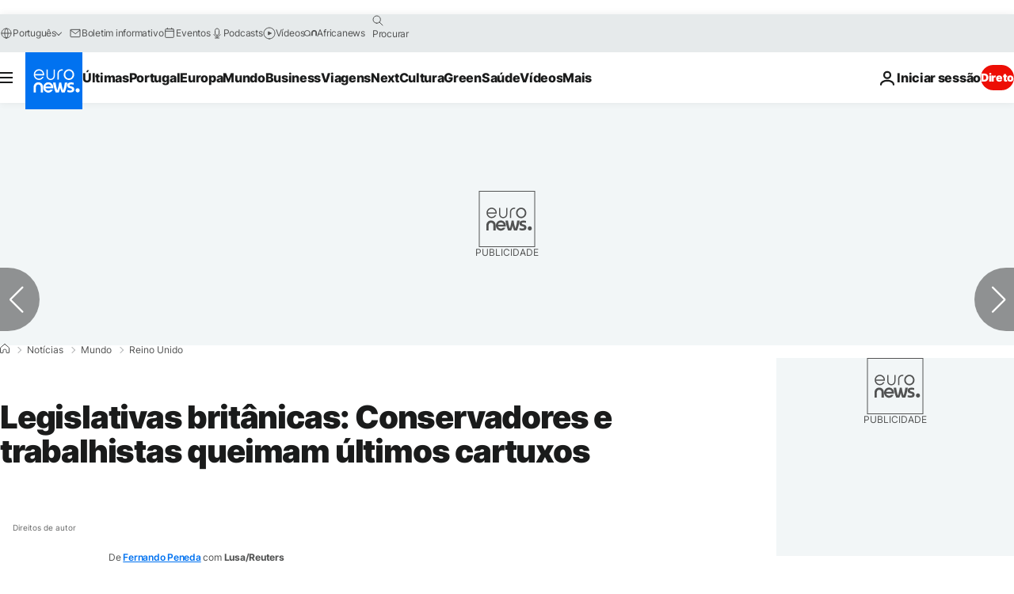

--- FILE ---
content_type: text/javascript
request_url: https://pt.euronews.com/build/c5089d897e8c412c03c7-6890.js
body_size: 335
content:
"use strict";(self.webpackChunkeuronews=self.webpackChunkeuronews||[]).push([[6890],{93751:(e,t,s)=>{s.d(t,{N:()=>n,V:()=>i});var a=s(1604);const n=a.z.object({storyId:a.z.union([a.z.string(),a.z.number()]),title:a.z.string(),path:a.z.string().nullable(),breakingNewsLabel:a.z.string()}),i=a.z.array(a.z.string())},66367:(e,t,s)=>{s.d(t,{x:()=>g});var a=s(1604);class n{constructor(e,t){this.key=e,this.schema=t}getKey(){return this.key}getSchema(){return this.schema}}var i=s(93751);const r={lastVisitedPage:a.z.string(),userEmail:a.z.string().email(),breakingNewsSeenIds:i.V,breakingNewsOldIds:i.V,breakingNewsHasBeenClosed:a.z.boolean(),sessionExpiration:a.z.number(),euronewsUUID:a.z.string(),hasLoggedIn:a.z.boolean(),lastLanguage:a.z.string(),hasLanguageChanged:a.z.boolean()},g=new class{constructor(e){this.config=e}getEntry(e){if(!this.config[e])throw new Error(`No entry with key "${e}" found in ZodEntryProvider config`);return new n(e,this.config[e])}}(r)},56890:(e,t,s)=>{s.r(t),s.d(t,{default:()=>d});var a=s(66367),n=s(64892),i=s(41428),r=s(92220),g=s(15463),o=s(37038);class d extends n.Z{async $resolveDependencies(){[this.zodCache]=await i.ZP.getInstance().resolve(["zodCache"],this)}async $init(){await this.updateLastVisitedPageStored(),this.updateLastLanguageStored()}async $reset(){await this.updateLastVisitedPageStored(),this.updateLastLanguageStored()}async updateLastVisitedPageStored(){const e=o.Z.getPathWithoutParams(),t=o.Z.getQueryParamsAsString();await(this.zodCache?.set(a.x.getEntry("lastVisitedPage"),e+t))}updateLastLanguageStored(){const e=r.Z.getCookie("lastLanguage");e&&e!==g.Z.get()&&this.zodCache?.set(a.x.getEntry("hasLanguageChanged"),!0),r.Z.setCookie("lastLanguage",`${g.Z.get()}`,".euronews.com","/",!1)}}}}]);

--- FILE ---
content_type: text/javascript
request_url: https://pt.euronews.com/build/9357d5c1dbd20fdae48a-7587.js
body_size: 238
content:
"use strict";(self.webpackChunkeuronews=self.webpackChunkeuronews||[]).push([[7587],{36210:(e,t,a)=>{a.d(t,{Z:()=>i});var s=a(64892);class i extends s.Z{}},97587:(e,t,a)=>{a.r(t),a.d(t,{default:()=>r});var s=a(36210),i=a(41428),o=a(77609);class r extends s.Z{constructor(){super(),o.Z.initialize()}async $resolveDependencies(){[this.grafanaOpenTelemetry,this.gtag,this.cookieWallRedirect,this.languageSwitcher,this.liveramp,this.menuSidebar,this.search,this.chartbeat,this.autoRefresh,this.facebook,this.grafanaFaro,this.breakingNewsBanner,this.geoBlocking]=await i.ZP.getInstance().resolve(["grafanaOpenTelemetry","google.gtag","cookieWallRedirect","languageSwitcher","liveramp","menusidebar","search","chartbeat","autorefresh","facebook","grafanaFaro","breakingNewsBanner","geoBlocking"],this)}async $init(){this.logger.debug("Init from Main Context"),this.autoRefresh,this.breakingNewsBanner,this.chartbeat,this.cookieWallRedirect,this.facebook,this.geoBlocking,this.grafanaOpenTelemetry,this.gtag,this.grafanaFaro,this.languageSwitcher,this.liveramp,this.menuSidebar,this.search}async $reset(){return this.logger.debug("Reset from Main Context"),Promise.resolve()}}},77609:(e,t,a)=>{a.d(t,{Z:()=>o});var s=a(20404),i=a(92220);class o{static isLoggedIn(){return i.Z.hasCookie(s.y.gigyaLogged)}static initialize(){o.isLoggedIn()?o.setLoginDisplayState():o.setLogOut()}static setLoginDisplayState(){document.body.classList.add("is-account-logged")}static setLogIn(){const e=!(arguments.length>0&&void 0!==arguments[0]&&arguments[0]);i.Z.setCookie(s.y.gigyaLogged,"true",".euronews.com","/",e)}static setLogOut(){i.Z.removeCookie(s.y.gigyaLogged,".euronews.com","/"),document.body.classList.remove("is-account-logged")}}}}]);

--- FILE ---
content_type: text/javascript
request_url: https://pt.euronews.com/build/0b6337c856ce291f0f0e-3994.js
body_size: 3986
content:
"use strict";(self.webpackChunkeuronews=self.webpackChunkeuronews||[]).push([[3994],{53190:(e,t,i)=>{i.d(t,{vv:()=>n,BV:()=>s,WA:()=>c,I4:()=>o});var a=i(1604);const r={autorefresh:"auto",other:"other",wall:"wall",none:"none"},n=(a.z.enum(Object.keys(r)),e=>new Promise(((t,i)=>{const a=document.createElement("script");a.src=e.src,void 0!==e.id&&(window.document.getElementById(e.id)?t():a.id=e.id),a.onload=()=>{t(),e.onLoad&&e.onLoad(),void 0!==e.eventName&&document.dispatchEvent(new CustomEvent(e.eventName))},a.defer=a.defer||!1,a.async=e.async||!0,a.onerror=()=>{e.onError?e.onError():i(new Error(`Failed to load script from ${e.src}`))},document.head.appendChild(a)})));const o=e=>{localStorage.setItem("pageReloadType",e)},s=()=>{let e="none";if("reload"===performance.getEntriesByType("navigation")[0].type){const t=localStorage.getItem("pageReloadType");null!==t&&(e=r[t])}return localStorage.removeItem("pageReloadType"),e},c=()=>null!==localStorage.getItem("pageReloadType")},783:(e,t,i)=>{i.d(t,{Z:()=>l});var a=i(64506),r=i(37038),n=i(90583);const o={[a.c7.articleListTag]:{vertical:"multi",theme:"tags",program:"multi"},[a.c7.account]:{vertical:"na",theme:"na",program:"na"},[a.c7.contributor]:{vertical:"multi",theme:"multi",program:"multi"},[a.c7.contributorList]:{vertical:"multi",theme:"multi",program:"multi"},[a.c7.login]:{vertical:"na",theme:"na",program:"na"},[a.c7.nativo]:{vertical:"na",theme:"na",program:"na"},[a.c7.programIndex]:{vertical:"na",theme:"na",program:"na"},[a.c7.videoBulletin]:{vertical:"na",theme:"multi",program:"multi"},[a.c7.videoIndex]:{vertical:"multi",theme:"multi",program:"multi"},[a.c7.search]:{vertical:"na",theme:"services",program:"search"},[a.c7.weatherCity]:{vertical:"weather",theme:"weather",program:"weather"},[a.c7.weatherCityEmbed]:{vertical:"weather",theme:"weather",program:"weather"},[a.c7.weatherContinent]:{vertical:"weather",theme:"weather",program:"weather"},[a.c7.weatherCountry]:{vertical:"weather",theme:"weather",program:"weather"},[a.c7.weatherIndex]:{vertical:"weather",theme:"weather",program:"weather"},[a.c7.weatherState]:{vertical:"weather",theme:"weather",program:"weather"}},s={[a.c7.account]:a.c7.account,[a.c7.contributor]:"author",[a.c7.contributorList]:"author",[a.c7.accountOther]:a.c7.accountOther,[a.c7.article]:a.c7.article,[a.c7.gallery]:a.c7.gallery,[a.c7.articleArchive]:"page",[a.c7.articleListContinent]:"page",[a.c7.articleListCountry]:"page",[a.c7.articleListTag]:"page",[a.c7.home]:a.c7.home,[a.c7.hubPage]:"hub",[a.c7.login]:a.c7.login,[a.c7.nativo]:a.c7.nativo,[a.c7.noCommentIndex]:"vod",[a.c7.pageNotFound]:"error404",[a.c7.partners]:a.c7.partners,[a.c7.page]:a.c7.page,[a.c7.program]:"home",[a.c7.programIndex]:"page",[a.c7.search]:"page",[a.c7.showroom]:a.c7.showroom,[a.c7.theme]:"home",[a.c7.timeline]:"page",[a.c7.timelineEmbed]:"page",[a.c7.vertical]:"home",[a.c7.video]:"vod",[a.c7.videoBulletin]:"vod",[a.c7.videoEmbed]:"article",[a.c7.videoIndex]:"vod",[a.c7.videoLive]:"live",[a.c7.videoLiveEmbed]:"live",[a.c7.weatherCity]:"page",[a.c7.weatherCityEmbed]:"page",[a.c7.weatherContinent]:"page",[a.c7.weatherCountry]:"page",[a.c7.weatherIndex]:"page",[a.c7.weatherState]:"page"};var c=i(15463);class l{static dataProvider=n.Z.getInstance();static getPageType(){const e=n.Z.getInstance().getContextProperty("pageType").data;if(void 0===e)throw new Error("Page type is undefined");return s[e]}static getPageContentType(){return n.Z.getInstance().getContextProperty("pageContentType").data??"txt"}static getVideoContentType(){const e=l.getPageType();return"live"===e?e:"vod"}static isVideoEnvironment(){const e=n.Z.getInstance().getContextProperty("pageType").data,t=new Set([a.c7.video,a.c7.videoBulletin,a.c7.videoEmbed,a.c7.videoIndex,a.c7.videoLive,a.c7.videoLiveEmbed,a.c7.noCommentIndex]);if(void 0!==e&&t.has(e))return!0;return e===a.c7.article&&void 0!==n.Z.getInstance().getEntityProperty("video","url").data}static isVideoPageNotLive(){const e=n.Z.getInstance().getContextProperty("pageType").data,t=new Set([a.c7.video,a.c7.videoBulletin,a.c7.videoEmbed,a.c7.videoIndex,a.c7.noCommentIndex]);return void 0!==e&&t.has(e)}static getTechnicalTags(){const e=l.getPageType(),t=n.Z.getInstance().getEntityProperty("article","technicalTags");if(t.success&&void 0!==t.data&&t.data.length>0)return t.data;if("hub"===e){const e=n.Z.getInstance().getEntityProperty("hubPage","technicalTags");if(e.success&&void 0!==e.data&&e.data.length>0)return e.data}}static getPageHierarchyLocation(){const e=this.dataProvider.getContextProperty("pageType").data;if(void 0===e)throw new Error("Page type is not defined");return o[e]?o[e]:{vertical:this.getEntityOrFallback("vertical",e),theme:this.getEntityOrFallback("theme",e),program:this.getEntityOrFallback("program",e)}}static getEntityOrFallback(e,t){return this.dataProvider.getEntityProperty(e,"id")?.data??this.getDefaultValue(t)}static getPageName(){const e=this.dataProvider.getContextProperty("pageType").data;if(void 0===e)throw new Error("Page type is not defined");const t=this.getPageHierarchyLocation(),i=this.dataProvider.getContextProperty("website").data,a=this.getPageTypeSuffix(e);return this.isArticleLocationPage(e)?`${i}.${t?.vertical}.${t?.theme}.${t?.program}${this.getGeoLocationSuffix()}`:this.isWeatherPageNotMain(e)?`${i}.${t?.vertical}.${t?.theme}${this.getGeoLocationSuffix()}`:`${i}.${t?.vertical}.${t?.theme}.${t?.program}${a}`}static getUrlPath(){return r.Z.getHostName()+r.Z.getPathWithoutParams()}static getPageUrl(){return r.Z.removeQueryParams(["email","mail"])}static getDefaultValue(e){return e===a.c7.pageNotFound?"na":"multi"}static getPageTypeSuffix(e){switch(e){case a.c7.article:case a.c7.video:case a.c7.videoEmbed:return this.getSuffixName(!0);case a.c7.articleListTag:case a.c7.hubPage:return this.getSuffixName(!1);case a.c7.home:case a.c7.noCommentIndex:case a.c7.program:case a.c7.search:case a.c7.theme:case a.c7.weatherIndex:return".main";case a.c7.nativo:return".nativo";case a.c7.pageNotFound:return".error404";case a.c7.programIndex:return".programs";case a.c7.timeline:case a.c7.timelineEmbed:return".just-in";case a.c7.videoBulletin:return".bulletin";case a.c7.videoIndex:return".video";case a.c7.videoLive:case a.c7.videoLiveEmbed:return".live";case a.c7.vertical:return"";case a.c7.articleListCountry:case a.c7.weatherCity:case a.c7.weatherContinent:case a.c7.weatherCountry:case a.c7.weatherState:return this.getGeoLocationSuffix();default:return`.${s[e]}`}}static getSuffixName(e){const t=this.dataProvider.getEntityProperty("article","versions")?.data,i=void 0!==t?t[c.Z.get()]?.url:r.Z.getLastSegment();if(!e)return`.${i}`;const a=this.dataProvider.getEntityProperty("article","id")?.data;if(void 0===a)throw new Error("Article Id not found.");return`.${a}.${i}`}static getGeoLocationSuffix(){const e=this.dataProvider.getEntityProperty("continent","urlSafeValue").data;if(void 0===e)return"";const t=this.dataProvider.getEntityProperty("country","urlSafeValue").data,i=this.dataProvider.getEntityProperty("state","urlSafeValue").data,a=this.dataProvider.getEntityProperty("city","urlSafeValue").data;let r="."+e;return void 0!==t&&(r+="."+t),void 0!==i&&(r+="."+i),void 0!==a&&(r+="."+a),r}static isWeatherPageNotMain(e){return new Set([a.c7.weatherCity,a.c7.weatherCityEmbed,a.c7.weatherContinent,a.c7.weatherCountry,a.c7.weatherState]).has(e)}static isArticleLocationPage(e){return a.c7.articleListContinent===e||a.c7.articleListCountry===e}static getContentTaxonomy(){const e=n.Z.getInstance().getEntityProperty("article","contextualSignals").data?.doubleVerify.slugs,t=n.Z.getInstance().getEntityProperty("article","grapeshotCategories").data??[];return void 0===e||0===e.length?t:e.concat(t)}}},568:(e,t,i)=>{i.d(t,{Z:()=>r});var a=i(64892);class r extends a.Z{$init(){this.logger.debug("Initializing service")}static getDomPart(){let e=document.querySelector("#articlesSwiper > .swiper-wrapper > .swiper-slide-active")||void 0;return void 0===e&&(e=document.querySelector("#gigyaContainer")||void 0),e||document}}},94558:(e,t,i)=>{i.d(t,{Z:()=>o});const a={ENTERING:"entering",ENTERED:"entered",LEAVING:"leaving",LEFT:"left",VISIBLE:"visible"},r=1,n=0;class o{constructor(e){let{rootElement:t=null,rootMarginTop:i=0,rootMarginBottom:r=0,rootMarginRight:n=0,rootMarginLeft:o=0}=e;this.events=Object.values(a),this.states=[],this.setIntersectionObserver({rootElement:t,rootMarginTop:i,rootMarginBottom:r,rootMarginRight:n,rootMarginLeft:o})}setIntersectionObserver(e){let{rootElement:t,rootMarginTop:i,rootMarginBottom:a,rootMarginRight:r,rootMarginLeft:n}=e;const o=`${i}px ${r}px ${a}px ${n}px`;this.states=[],this.intersectionObserver=new IntersectionObserver(this.intersectionObserverCallback,{root:t,rootMargin:o,threshold:[0,1]})}getState(e){return this.states.find((t=>t.element===e))}getStateCallback(e,t){const i=this.getState(e);if(void 0!==i&&void 0!==i.callbacks[t])return i.callbacks[t]}addState(e){this.getState(e)||this.states.push({element:e,isEntered:!1,isVisible:!1,callbacks:{}})}addStateCallback(e,t,i){this.getState(e)||this.addState(e);const a=this.getState(e);a&&(a.callbacks[t]=i)}removeState(e){this.states=this.states.filter((t=>t.element!==e))}removeStateCallback(e,t){const i=this.getState(e);i&&delete i.callbacks[t]}toArray(e){return Array.isArray(e)?e:[e]}onEntered(e,t){this.on(a.ENTERED,e,t)}onEntering(e,t){this.on(a.ENTERING,e,t)}onLeaving(e,t){this.on(a.LEAVING,e,t)}onLeft(e,t){this.on(a.LEFT,e,t)}onVisible(e,t){this.on(a.VISIBLE,e,t)}onNotVisible(e,t){this.on(a.LEFT,e,t)}onceEntered(e,t){this.once(a.ENTERED,e,t)}onceEntering(e,t){this.once(a.ENTERING,e,t)}onceLeaving(e,t){this.once(a.LEAVING,e,t)}onceLeft(e,t){this.once(a.LEFT,e,t)}onceVisible(e,t){this.once(a.VISIBLE,e,t)}onceNotVisible(e,t){this.once(a.LEFT,e,t)}on(e,t,i){t=this.toArray(t);for(const a of t){const t=!this.getState(a);this.addStateCallback(a,e,i),t&&this.intersectionObserver?.observe(a)}}once(e,t,i){t=this.toArray(t);for(const a of t){const t=!this.getState(a);this.addStateCallback(a,e,(t=>{i(t),this.unobserveEvent(a,e)})),t&&this.intersectionObserver?.observe(a)}}unobserve(e){e=this.toArray(e);for(const t of e)this.intersectionObserver?.unobserve(t),this.removeState(t)}unobserveEvent(e,t){e=this.toArray(e);for(const i of e){const e=this.getState(i);void 0!==e&&void 0!==this.getStateCallback(i,t)&&1===Object.keys(e.callbacks).length?this.unobserve(i):this.removeStateCallback(i,t)}}unobserveAll(){for(const e of this.states)this.unobserve(e.element)}intersectionObserverCallback=e=>{e.map((e=>this.stateActionHandler(e)))};stateActionHandler(e){const{target:t,intersectionRatio:i,isIntersecting:a}=e,o=this.getState(t);if(void 0!==o)if(i!==r){if(i!==n)return a?o.isEntered?void this.leavingAction(e,o):void this.enteringAction(e,o):void 0;this.leftAction(e,o)}else this.enteredAction(e,o)}enteredAction(e,t){const{target:i}=e;t.isEntered=!0;const r=this.getStateCallback(i,a.ENTERED);void 0!==r&&r(e);const n=this.getStateCallback(i,a.VISIBLE);t.isVisible||(t.isVisible=!0,void 0!==n&&n(e))}leftAction(e,t){const{target:i}=e;t.isEntered=!1,t.isVisible=!1;const r=this.getStateCallback(i,a.LEFT);void 0!==r&&r(e)}leavingAction(e,t){const{target:i}=e,r=this.getStateCallback(i,a.LEAVING);void 0!==r&&r(e);const n=this.getStateCallback(i,a.VISIBLE);t.isVisible||(t.isVisible=!0,void 0!==n&&n(e))}enteringAction(e,t){const{target:i}=e,r=this.getStateCallback(i,a.ENTERING);void 0!==r&&r(e);const n=this.getStateCallback(i,a.VISIBLE);t.isVisible||(t.isVisible=!0,void 0!==n&&n(e))}static isSupported(){return void 0!==window.IntersectionObserver}}},9832:(e,t,i)=>{i.d(t,{T:()=>a,s:()=>r});const a=500,r=3800},23994:(e,t,i)=>{i.r(t),i.d(t,{default:()=>v});const a="1feb6d34-f2ca-4219-bff0-28be03a6d8da",r=!0;var n=i(53190),o=i(9832),s=i(64892),c=i(568),l=i(783),d=i(92220),g=i(94558),u=i(90583),h=i(37038);class v extends s.Z{inView=new g.Z({rootMarginBottom:500+o.s,rootMarginTop:500});scriptLoaded=!1;async $init(){this.writeConfig(),this.isVuukleEnabled()?(this.setupInView(),v.listenToMarketingAnswers()):this.logger.debug("Vuukle is disabled for this article.")}async $reset(){this.inView.unobserveAll(),this.isVuukleEnabled()?(this.setupInView(),this.createVuukleBlocksFromPart()):this.logger.debug("Vuukle is disabled for this article.")}isVuukleEnabled(){return u.Z.getInstance().getEntity("article").data?.hasVuukle??!1}setupInView(){this.domPart=c.Z.getDomPart();const e=this.domPart.querySelector(".js-vuukle-container");e?this.inView?.onceVisible(e,(async()=>{this.onceVisibleCallback()})):this.logger.error("Vuukle container has not been found.")}async onceVisibleCallback(){this.scriptLoaded||(this.scriptLoaded=!0,await(0,n.vv)({src:"https://cdn.vuukle.com/platform.js",id:"vuukle-js"})),this.createVuukleBlocksFromPart()}createVuukleBlocksFromPart(){if(void 0!==window.newVuukleWidgets){const e=document.head.querySelector("meta[name=default-img]"),t=e?e.content:"",i=u.Z.getInstance().getEntity("article").data;if(!i)return;const a=u.Z.getInstance().getEntity("keywords").data,r=a?.map((e=>e.title));window.newVuukleWidgets({elementsIndex:i.id??"",articleId:i.id??"",img:t,title:i.title??"",tags:r,url:"https://"+l.Z.getUrlPath()})}}writeConfig(){const e="vuukleTest"in h.Z.getQueryParamsAsObject();window.VUUKLE_CONFIG={host:e?"euronews.com":window.location.host,endlessMode:r,apiKey:a}}static getVuukleUserId(){return localStorage.getItem("vuukle_user_id")}static async sendMarketingAnswersEvent(e){if(0===Object.keys(e).length||!window.Insider)return;const t=Object.keys(e)[0],i=[{event_name:"quizzly_questions",event_params:{custom:{topics:t,quiz_answers:e[t]}}}];void 0!==i&&window.Insider?.track("events",i)}static async sendVuukleUserIdToInsider(e){const t=d.Z.getCookie("euronews-consent-status");if(!t||"1"===t)return;if(!window.Insider||0===Object.keys(e).length)return void this.logger?.debug("Responses are empty or Insider is not available.");const i=this.getVuukleUserId();if(i){const e=window.insider_object;window.insider_object={...e,user:{...e?.user,gdpr_optin:e?.user?.gdpr_optin??!1,custom:{...e?.user?.custom},custom_identifiers:{...e?.user?.custom_identifiers,vuukle_id:i}},page:e?.page??{type:"Product"}},window.Insider?.eventManager.dispatch("init-manager:re-initialize")}else this.logger?.debug("No Vuukle ID found.")}static listenToMarketingAnswers(){window.VUUKLE_CONFIG={...window.VUUKLE_CONFIG,quiz:{onMarketResearchQuestionAnswered:async e=>{v.sendVuukleUserIdToInsider(e),await this.sendMarketingAnswersEvent(e)}}}}}}}]);